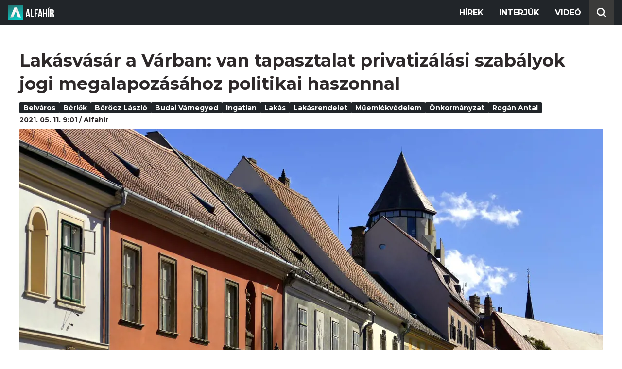

--- FILE ---
content_type: text/html; charset=utf-8
request_url: https://alfahir.hu/hirek/lakas_berlok_belvaros_rogan_antal_borocz_laszlo_muemlekvedelem_ingatlan_lakasrendelet
body_size: 6296
content:
<!DOCTYPE html><html lang="hu"><head><meta charset="utf-8"><meta http-equiv="X-UA-Compatible" content="IE=edge"><meta name="Environment:Name" content="Production"><meta name="Configuration:ApplicationInsights:InstrumentationKey" content="812ab63d-aee6-4419-bac5-cb941f730375"><meta name="Configuration:Clarity:Tag" content="exwl9obq9y"><meta name="Configuration:GoogleAnalytics:MeasurementId" content="G-W3CYYNNSP3"><meta name="Configuration:GoogleAnalytics:TrackingId" content="G-W3CYYNNSP3"><meta name="Configuration:GoogleAds:ConversionId" content="AW-11139696840"><meta name="Configuration:Facebook:PixelId" content="217285803268827"><meta name="Configuration:WebPush:Vapid:PublicKey" content="BIeD8Zuhq8o5wafkHgZht23hUitQzTIk52JUFtQJ1i6YXTBu7lEnyo1p8LyIwc3uPFfYDxDvI2USncPxbKpSEPM"><meta charset="utf-8"><meta name="viewport" content="width=device-width, initial-scale=1.0"><link rel="preconnect" href="https://fonts.googleapis.com"><link rel="preconnect" href="https://fonts.gstatic.com" crossorigin><link href="https://fonts.googleapis.com/css2?family=Montserrat:wght@300;400;700&family=PT+Serif:ital,wght@0,400;0,700;1,400;1,700&display=swap" rel="stylesheet" /><link rel="stylesheet" href="/dist/index.css?v=FoNdeYdhjYhdZLe5eUy4tW4-6juujBpKz8tdMAZ_xbk" /><script src="/dist/index.min.js?v=O46NDsDg1zrnFxrYhiuSvQzf6dPJI-DfJfDgxxvy4Ho" defer></script><!--AdOcean junk(can't be async or defer)--><script src="https://gemhu.adocean.pl/files/js/ado.js"></script><script src="/scripts/adocean-config.js"></script><!--Pahtpw junk(can't be async or defer)--><script async src="//pahtpw.tech/c/alfahir.hu.js"></script><script src="/scripts/adocean-master-article-details.js"></script><script src="/scripts/adocean-master-article-details-mobile.js"></script><title>Lak&#xE1;sv&#xE1;s&#xE1;r a V&#xE1;rban: van tapasztalat privatiz&#xE1;l&#xE1;si szab&#xE1;lyok jogi megalapoz&#xE1;s&#xE1;hoz politikai haszonnal - Alfahir.hu</title><meta name="title" content="Lak&#xE1;sv&#xE1;s&#xE1;r a V&#xE1;rban: van tapasztalat privatiz&#xE1;l&#xE1;si szab&#xE1;lyok jogi megalapoz&#xE1;s&#xE1;hoz politikai haszonnal - Alfahir.hu"><meta name="description" content="Alfahir.hu"><meta name="keywords" content="Belv&#xE1;ros, b&#xE9;rl&#x151;k, B&#xF6;r&#xF6;cz L&#xE1;szl&#xF3;, Budai V&#xE1;rnegyed, ingatlan, lak&#xE1;s, lak&#xE1;srendelet, m&#x171;eml&#xE9;kv&#xE9;delem, &#xF6;nkorm&#xE1;nyzat, Rog&#xE1;n Antal"><link rel="canonical" href="https://alfahir.hu/hirek/lakas_berlok_belvaros_rogan_antal_borocz_laszlo_muemlekvedelem_ingatlan_lakasrendelet"><link rel="alternate" href="/hirek/lakas_berlok_belvaros_rogan_antal_borocz_laszlo_muemlekvedelem_ingatlan_lakasrendelet/schema.org.jsonld" type="application/ld+json"><link rel="alternate" href="/hirek/lakas_berlok_belvaros_rogan_antal_borocz_laszlo_muemlekvedelem_ingatlan_lakasrendelet/oembed.json" type="application/json+oembed"><link rel="alternate" href="/hirek/lakas_berlok_belvaros_rogan_antal_borocz_laszlo_muemlekvedelem_ingatlan_lakasrendelet/oembed.xml" type="text/xml+oembed"><link rel="prev" href="/hirek/koronavirus_korhazak_egeszsegugy_fizetes" type="text/html"><link rel="next" href="/hirek/erdo_peter_husvet_szent_istvanbazilika_unnep_keresztenyseg" type="text/html"><meta property="og:site_name" content="Alfahir.hu"><meta property="og:title" content="Lak&#xE1;sv&#xE1;s&#xE1;r a V&#xE1;rban: van tapasztalat privatiz&#xE1;l&#xE1;si szab&#xE1;lyok jogi megalapoz&#xE1;s&#xE1;hoz politikai haszonnal - Alfahir.hu"><meta property="og:description" content="Alfahir.hu"><meta property="og:url" content="https://alfahir.hu/hirek/lakas_berlok_belvaros_rogan_antal_borocz_laszlo_muemlekvedelem_ingatlan_lakasrendelet"><meta property="og:image" content="https://blobs.alfahir.hu/covers-by-articles/6c20d388-8d51-40ea-b6e3-eec2661766dc/8006493e-acac-4188-958b-85f1b4d150c8/1200x800.jpg"><meta property="og:type" content="article"><meta name="og:article:published_time" content="2021-05-11T07:01:11Z"><meta name="twitter:title" content="Lak&#xE1;sv&#xE1;s&#xE1;r a V&#xE1;rban: van tapasztalat privatiz&#xE1;l&#xE1;si szab&#xE1;lyok jogi megalapoz&#xE1;s&#xE1;hoz politikai haszonnal - Alfahir.hu"><meta name="twitter:description" content="Alfahir.hu"><meta name="twitter:url" content="https://alfahir.hu/hirek/lakas_berlok_belvaros_rogan_antal_borocz_laszlo_muemlekvedelem_ingatlan_lakasrendelet"><meta property="twitter:image" content="https://blobs.alfahir.hu/covers-by-articles/6c20d388-8d51-40ea-b6e3-eec2661766dc/8006493e-acac-4188-958b-85f1b4d150c8/1200x800.jpg"><meta property="fb:app_id" content="581227225377082"><meta property="og:locale" content="hu_HU"><meta name="twitter:card" content="summary"><link rel="alternate" href="/syndication/rss.xml" type="application/rss+xml"><link rel="alternate" href="/syndication/atom.xml" type="application/atom+xml"><link rel="manifest" href="/manifest.webmanifest"><link rel="search" type="application/opensearchdescription+xml" href="/search.osdx"></head><body><header b-jxme7igl9x class="header container-fluid"><div b-jxme7igl9x class="centered"><nav b-jxme7igl9x class="nav"><span b-jxme7igl9x class="nav-toggler-icon"></span><div b-jxme7igl9x class="logo-wrapper"><a b-jxme7igl9x href="/" class="logo-link"><img class="logo" src="/assets/images/logo.svg?v=_iZ7wEfjeI2EU97eJ8hFE0DcuRxjxZ0eiXUkiaTowHw" width="123" height="48" alt="Alfahír logo" /></a></div><ul b-jxme7igl9x class="menu"><li b-jxme7igl9x class="menu-item"><a b-jxme7igl9x class="menu-item-link" href="/hirek">Hírek</a></li><li b-jxme7igl9x class="menu-item"><a b-jxme7igl9x class="menu-item-link" href="/hirek/cimkek/interju">Interjúk</a></li><li b-jxme7igl9x class="menu-item"><a b-jxme7igl9x class="menu-item-link" href="/videok">Videó</a></li></ul><div b-jxme7igl9x class="show-search-button"><svg b-jxme7igl9x class="search-icon" xmlns="http://www.w3.org/2000/svg" viewBox="0 0 512 512"><path b-jxme7igl9x d="M416 208c0 45.9-14.9 88.3-40 122.7L502.6 457.4c12.5 12.5 12.5 32.8 0 45.3s-32.8 12.5-45.3 0L330.7 376c-34.4 25.2-76.8 40-122.7 40C93.1 416 0 322.9 0 208S93.1 0 208 0S416 93.1 416 208zM208 352a144 144 0 1 0 0-288 144 144 0 1 0 0 288z"></svg></div></nav><div b-jxme7igl9x class="search-bar container-fluid"><form class="search-form"><input b-jxme7igl9x class="search-input" type="search" name="query"><input b-jxme7igl9x class="search-button" type="submit" value="Keresés"></form></div></div></header><main b-jxme7igl9x class="main"><div class="page article-details"><div class="container-fluid"><article class="centered"><h1 class="article-title">Lak&#xE1;sv&#xE1;s&#xE1;r a V&#xE1;rban: van tapasztalat privatiz&#xE1;l&#xE1;si szab&#xE1;lyok jogi megalapoz&#xE1;s&#xE1;hoz politikai haszonnal</h1><div class="article-info"><ul class="article-tags"><li class="article-tag"><a class="article-tag-link" href="/hirek/cimkek/belvaros">Belv&#xE1;ros</a></li><li class="article-tag"><a class="article-tag-link" href="/hirek/cimkek/berlok">b&#xE9;rl&#x151;k</a></li><li class="article-tag"><a class="article-tag-link" href="/hirek/cimkek/borocz_laszlo">B&#xF6;r&#xF6;cz L&#xE1;szl&#xF3;</a></li><li class="article-tag"><a class="article-tag-link" href="/hirek/cimkek/budai_varnegyed">Budai V&#xE1;rnegyed</a></li><li class="article-tag"><a class="article-tag-link" href="/hirek/cimkek/ingatlan">ingatlan</a></li><li class="article-tag"><a class="article-tag-link" href="/hirek/cimkek/lakas">lak&#xE1;s</a></li><li class="article-tag"><a class="article-tag-link" href="/hirek/cimkek/lakasrendelet">lak&#xE1;srendelet</a></li><li class="article-tag"><a class="article-tag-link" href="/hirek/cimkek/muemlekvedelem">m&#x171;eml&#xE9;kv&#xE9;delem</a></li><li class="article-tag"><a class="article-tag-link" href="/hirek/cimkek/onkormanyzat">&#xF6;nkorm&#xE1;nyzat</a></li><li class="article-tag"><a class="article-tag-link" href="/hirek/cimkek/rogan_antal">Rog&#xE1;n Antal</a></li></ul><div class="article-date-author"><span class="article-date">2021. 05. 11. 9:01</span><span class="separator slash"></span><span class="article-author">Alfah&#xED;r</span></div></div><div class="article-image-wrapper"><img class="article-image" src="https://blobs.alfahir.hu/covers-by-articles/6c20d388-8d51-40ea-b6e3-eec2661766dc/8006493e-acac-4188-958b-85f1b4d150c8/1200x800.webp" alt="Lak&#xE1;sv&#xE1;s&#xE1;r a V&#xE1;rban: van tapasztalat privatiz&#xE1;l&#xE1;si szab&#xE1;lyok jogi megalapoz&#xE1;s&#xE1;hoz politikai haszonnal" /></div><div class="article-ad"><div class="netadsbnnrzns" id="ntdBnrId_10487" style="display: none;"></div></div><div class="article-ad-desktop"><div class="netadsbnnrzns" id="ntdBnrId_10494" style="display: none;"></div></div><div class="article-content-wrapper"><div class="article-content"><p>Mint ahogyan arról már <a href="https://alfahir.hu/2021/04/27/fidesz_buda_var_ingatlan_borocz_laszlo_torvenyjavaslat_onkormanyzati_lakasok_i_kerulet">korábban beszámoltunk</a>, 15-20 százalékért vehetnek lakást hamarosan a Várnegyedben önkormányzati lakásokat bérlők, ugyanis a műemlékvédelem alatt álló ingatlanok eladását előkészítő törvényjavaslat&nbsp;Böröcz László&nbsp;tájékoztatása szerint hasonló kedvezményt adna a bérlőknek, mint amit azok kaptak, akik a rendszerváltás után megvásárolhatták bérleményüket.</p>

<p>Az I. kerületben a nem műemlékvédelem alatt álló ingatlanok megvételére a lakóknak helyi lakásrendelet szerint van lehetősége, azonban szigorúbb feltételekkel, mint amiket az országgyűlés várhatóan hamarosan törvénybe iktat.</p>

<p>A jelenlegi szabály alapján – <a href="https://24.hu/belfold/2021/05/11/kiarusitas-onkormanyzati-lakas-var-belvaros-rogan-antal-kedvezmenyek-modell/">írja</a> a 24.hu – a nem műemléki védettségű lakásokat a forgalmi érték 50 százalékán vásárolhatja meg a bent lakó bérlő. Ezen összeg csökkenhet, ha a bérlő bizonyítja az általa végzett felújítások, értéknövelő beruházások értékét: az összegekkel csökken a vételár.</p>

<p>Az említett lakásokat versenyeztetéssel is értékesítheti az önkormányzat, ekkor azonban a vételár nem lehet kisebb, mint az értékbecslésben meghatározott piaci ár 80 százaléka: ezt pedig egy összegben kell kifizetni.</p>

<p>Böröcz László friss, budavári javaslata kapcsán érdemes megemlíteni a 2006 óta fideszes vezetésű Belváros lakásértékesítési módszerét is: a jelenlegi parlamenti képviselő ugyanis 2010 után,&nbsp;Rogán Antal&nbsp;második ciklusában volt fideszes képviselő az V. kerületi testületben. Ott, ahol „hagyománya” van az önkormányzati tulajdonú bérlakások privatizálásának. 2010 és 2014 között tették lehetővé ugyanis, hogy a műemlékvédelem alatt álló házak lakásait felújítás nélkül adja el az önkormányzat, a módosítást megannyi eladás követte.</p>

<p>Böröcz tehát nem számít zöldfülűnek annak kapcsán,</p>

<div class="yellowbg"><span class="greytext">hogyan is kell a privatizálási szabályokat jogilag úgy megalapozni, hogy abból politikai haszon is legyen.</span></div>

<p>A 24.hu összesítése alapján 2015 és 2020 között például közel kétszáz lakást adott el a belvárosi önkormányzat, jelentős részüket pedig sok tízmilliós kedvezménnyel.</p>

<p>A portál következtetése szerint, ha&nbsp;az egyösszegű fizetést nagyobb kedvezménnyel kombinálták, a bérlők a becsült ár töredékéért szerezhették meg az adott ingatlant akkor, ha egy összegben fizettek. Ez nagyobb értékű ingatlan esetén akár tízmilliós tételben mérhető engedményt jelent, bérlői múlt nélkül is.</p>

<p>De nézzünk egy példát: a Nádor utcában egy 31 milliósra becsült ingatlant 3,3 millióért adtak el.</p>

<p>A belvárosi lakásértékesítéseknek pedig – hogy, hogy nem – vannak más politikai vonatkozásai is. A Magyar Nemzet 2017-ben írta például meg azt, miszerint Rogán Antal titkárának&nbsp;élettársa (később felesége) lett gazdagabb egy 131 négyzetméteres Mérleg utcai lakással. Ugyan azt nem tudni, az ingatlan mennyibe is került, azt azonban sikerült&nbsp;a lapnak kiderítenie, hogy a vásárláshoz az önkormányzat biztosított összesen 27 milliós kölcsönt. Egyébiránt Rogán a férfi apjától,&nbsp;Nagy Andrástól&nbsp;bérli budai luxuslakását,&nbsp;válásukat követően pedig ő vette meg&nbsp;Rogán Cecília azon&nbsp;balatonlellei nyaralóját, amit a miniszter vitt a házasságba.</p><div class="article-ad"><!--start slave--><div id="adoceangemhunmejonhkxj"></div><script type="text/javascript" src="/scripts/adocean-slave-adoceangemhunmejonhkxj.js"></script><!--end slave--></div><!--Netadclick--><script async data-zone="alfahir_native" src="https://cfusionsys.com/client-v2-1-0.js"></script><div class="article-ad"><!--start slave--><div id="adoceangemhuknlpblrohe"></div><script type="text/javascript" src="/scripts/adocean-slave-adoceangemhuknlpblrohe.js"></script><!--end slave--></div></div><aside class="related-articles"><div class="related-articles-title">Friss híreink</div><div class="article-ad-fixed"><div class="netadsbnnrzns" id="ntdBnrId_10489" style="display: none;"></div></div><ul class="related-articles-list list-unstyled"><li class="related-articles-list-item"><a class="related-article" href="/hirek/szijjarto-peter-a-papirtigris"><img class="related-article-image img-fluid" src="https://blobs.alfahir.hu/covers-by-articles/2753636b-85ee-4453-9853-060fd333f509/951a41fd-c102-4b71-a82c-83edf8cad323/342x192.webp" alt="Szijj&#xE1;rt&#xF3; P&#xE9;ter, a pap&#xED;rtigris" /><div class="related-article-title">Szijj&#xE1;rt&#xF3; P&#xE9;ter, a pap&#xED;rtigris</div></a></li><li class="related-articles-list-item"><a class="related-article" href="/hirek/dontott-az-eu-buntetes-jarhat-az-orosz-energia-importjaert"><img class="related-article-image img-fluid" src="https://blobs.alfahir.hu/covers-by-articles/5856103a-6902-45b8-a3e3-04360b2451e2/4496a23a-8b47-4a53-996c-c94314a2f208/342x192.webp" alt="D&#xF6;nt&#xF6;tt az EU, b&#xFC;ntet&#xE9;s j&#xE1;rhat az orosz energia importj&#xE1;&#xE9;rt" /><div class="related-article-title">D&#xF6;nt&#xF6;tt az EU, b&#xFC;ntet&#xE9;s j&#xE1;rhat az orosz energia importj&#xE1;&#xE9;rt</div></a></li><li class="related-articles-list-item"><a class="related-article" href="/hirek/nyerges-zsolthoz-kerult-pinter-sandor-korabbi-cege"><img class="related-article-image img-fluid" src="https://blobs.alfahir.hu/covers-by-articles/daf1622c-3534-4ee9-b974-8fccccf7605c/42562c41-0dde-47aa-9b1f-ed4cde7ae5ff/342x192.webp" alt="Nyerges Zsolthoz ker&#xFC;lt Pint&#xE9;r S&#xE1;ndor kor&#xE1;bbi c&#xE9;ge" /><div class="related-article-title">Nyerges Zsolthoz ker&#xFC;lt Pint&#xE9;r S&#xE1;ndor kor&#xE1;bbi c&#xE9;ge</div></a></li><li class="related-articles-list-item"><a class="related-article" href="/hirek/a-forint-is-tukon-ulve-varja-varga-mihaly-bejelenteset"><img class="related-article-image img-fluid" src="https://blobs.alfahir.hu/covers-by-articles/48f0eac4-88f3-4579-b995-263a209833ae/63ab477c-237d-494f-a44a-1fb7375e8f15/342x192.webp" alt="A forint is t&#x171;k&#xF6;n &#xFC;lve v&#xE1;rja Varga Mih&#xE1;ly bejelent&#xE9;s&#xE9;t" /><div class="related-article-title">A forint is t&#x171;k&#xF6;n &#xFC;lve v&#xE1;rja Varga Mih&#xE1;ly bejelent&#xE9;s&#xE9;t</div></a></li><li class="related-articles-list-item"><a class="related-article" href="/hirek/ne-menjen-a-jegre-ugy-jarhat-mint-ez-a-rendorauto"><img class="related-article-image img-fluid" src="https://blobs.alfahir.hu/covers-by-articles/1ee5a5f9-6a3f-4cf1-9dd3-b886ca2df68b/0bb38658-5519-4fea-a11e-40b0d906318f/342x192.webp" alt="Ne menjen a j&#xE9;gre, &#xFA;gy j&#xE1;rhat, mint ez a rend&#x151;raut&#xF3;!" /><div class="related-article-title">Ne menjen a j&#xE9;gre, &#xFA;gy j&#xE1;rhat, mint ez a rend&#x151;raut&#xF3;!</div></a></li><li class="related-articles-list-item"><a class="related-article" href="/hirek/nagy-martonnak-ez-sem-sikerult"><img class="related-article-image img-fluid" src="https://blobs.alfahir.hu/covers-by-articles/26147577-914a-4cdd-9614-18ce89c4c6a2/c7f7bd4e-2a6c-4761-b946-992dd037deb3/342x192.webp" alt="Nagy M&#xE1;rtonnak ez sem siker&#xFC;lt" /><div class="related-article-title">Nagy M&#xE1;rtonnak ez sem siker&#xFC;lt</div></a></li><li class="related-articles-list-item"><a class="related-article" href="/hirek/fellelegezhetunk-elmultak-a-fogvacogtato-minuszok"><img class="related-article-image img-fluid" src="https://blobs.alfahir.hu/covers-by-articles/bdaafbf3-a90e-4c66-84b9-35d19010731f/7b9465f0-c83c-4518-81fc-be6148576327/342x192.webp" alt="Fell&#xE9;legezhet&#xFC;nk, elm&#xFA;ltak a fogvacogtat&#xF3; m&#xED;nuszok" /><div class="related-article-title">Fell&#xE9;legezhet&#xFC;nk, elm&#xFA;ltak a fogvacogtat&#xF3; m&#xED;nuszok</div></a></li><li class="related-articles-list-item"><a class="related-article" href="/hirek/karpati-zoltan-valodi-es-visszahivhato-kepviseletet-kinal-nyugatbaranyanak"><img class="related-article-image img-fluid" src="https://blobs.alfahir.hu/covers-by-articles/0ba3b3e6-b257-4247-a638-6294ddd636d8/fdfe9bbf-968b-4f8a-a094-139a04db5a5e/342x192.webp" alt="K&#xE1;rp&#xE1;ti Zolt&#xE1;n val&#xF3;di &#xE9;s visszah&#xED;vhat&#xF3; k&#xE9;pviseletet k&#xED;n&#xE1;l Nyugat-Barany&#xE1;nak" /><div class="related-article-title">K&#xE1;rp&#xE1;ti Zolt&#xE1;n val&#xF3;di &#xE9;s visszah&#xED;vhat&#xF3; k&#xE9;pviseletet k&#xED;n&#xE1;l Nyugat-Barany&#xE1;nak</div></a></li><li class="related-articles-list-item"><a class="related-article" href="/hirek/sportvezeto-vagy-eliteltek-nem-baj"><img class="related-article-image img-fluid" src="https://blobs.alfahir.hu/covers-by-articles/e594edff-0244-4fb0-969b-158a248c7e92/68c66b86-39de-4eec-a696-adc96913465c/342x192.webp" alt="Sportvezet&#x151; vagy? El&#xED;t&#xE9;ltek? Nem baj!" /><div class="related-article-title">Sportvezet&#x151; vagy? El&#xED;t&#xE9;ltek? Nem baj!</div></a></li></ul><div class="article-ad-fixed"><!--start slave--><div id="adoceangemhuwjpfewjmnu"></div><script type="text/javascript" src="/scripts/adocean-slave-adoceangemhuwjpfewjmnu.js"></script><!--end slave--></div><div class="article-ad-fixed"><!--start slave--><div id="adoceangemhutkgmhtdrip"></div><script type="text/javascript" src="/scripts/adocean-slave-adoceangemhutkgmhtdrip.js"></script><!--end slave--></div></aside></div></article></div></div></main><footer b-jxme7igl9x class="footer"><div b-jxme7igl9x class="container-fluid"><div b-jxme7igl9x class="footer-content centered"><a class="logo-link" href="/"><img class="logo" src="/assets/images/logo.svg?v=_iZ7wEfjeI2EU97eJ8hFE0DcuRxjxZ0eiXUkiaTowHw" width="123" height="48" alt="Alfahír logo" /></a><ul b-jxme7igl9x class="footer-links"><li b-jxme7igl9x><a b-jxme7igl9x class="footer-link" href="/adatvedelem">Adatvédelem</a></li><li b-jxme7igl9x><a b-jxme7igl9x class="footer-link" href="/impresszum">Impresszum</a></li><li b-jxme7igl9x><a b-jxme7igl9x class="footer-link" href="mailto:szerk@alfahir.hu">Kapcsolat</a></li></ul><div b-jxme7igl9x class="copyright">&copy; 2026 Alfahír</div></div></div></footer></body></html>

--- FILE ---
content_type: text/html; charset=UTF-8
request_url: https://admanager.netadclick.com/getzoneinfo.php?id=ntdBnrId_10489
body_size: 91
content:
{"szelesseg":"300","magassag":"250","idn":"10489","szalag":"f","xhrstatus":"ok"}